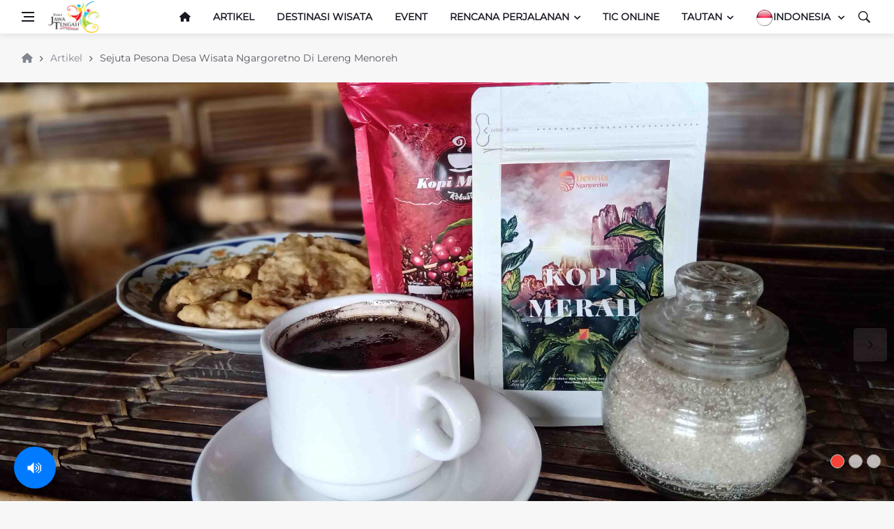

--- FILE ---
content_type: text/html; charset=UTF-8
request_url: https://visitjawatengah.jatengprov.go.id/id/artikel/sejuta-pesona-desa-wisata-ngargoretno-di-lereng-menoreh
body_size: 48560
content:
<!DOCTYPE html>
<html lang="en">
<head>
    <!-- Swiper CSS -->
    <link rel="stylesheet" href="https://cdn.jsdelivr.net/npm/swiper@11/swiper-bundle.min.css" />

    <!-- Google tag (gtag.js) -->
    <script async src="https://www.googletagmanager.com/gtag/js?id=G-N59QYZTZKQ"></script>
    <script>
      window.dataLayer = window.dataLayer || [];
      function gtag(){dataLayer.push(arguments);}
      gtag('js', new Date());

      gtag('config', 'G-N59QYZTZKQ');
    </script>
    <meta charset="UTF-8">
    <meta name="author" content="digsa.id">
        <!--[if IE]><meta http-equiv='X-UA-Compatible' content='IE=edge,chrome=1'><![endif]-->
    <meta name="viewport" content="width=device-width, initial-scale=1, shrink-to-fit=no">
    <meta name="keywords" content=""/><meta name="description" content=""/><meta property="og:description" content=""/><meta property="og:title" content=""/><meta property="og:type" content="pages"/><meta property="og:url" content="https://visitjawatengah.jatengprov.go.id/id/artikel/sejuta-pesona-desa-wisata-ngargoretno-di-lereng-menoreh"/><meta property="og:site_name" content="" /><meta property="og:image" content="https://visitjawatengah.jatengprov.go.id/assets/./images/2cd4a0af-72c5-4fc7-94eb-2b8af0b678ea.jpg" /><meta property="og:image:width" content="100%"/><meta property="og:image:height" content="100%"/>    <title>Pariwisata Provinsi Jawa Tengah | Artikel | Sejuta Pesona Desa Wisata Ngargoretno Di Lereng Menoreh</title>
    <link rel="icon" href="https://visitjawatengah.jatengprov.go.id/assets/frontend/img/favicon.png">
<link href='https://fonts.googleapis.com/css2?family=Montserrat&display=swap' rel='stylesheet'>
<link rel="preconnect" href="https://fonts.googleapis.com">
<link rel="preconnect" href="https://fonts.gstatic.com" crossorigin>
<link href="https://fonts.googleapis.com/css2?family=Montserrat&display=swap" rel="stylesheet">
<link rel="stylesheet" href="https://visitjawatengah.jatengprov.go.id/assets/frontend/css/bootstrap.min.css"  type="text/css"/>
<link rel="stylesheet" href="https://visitjawatengah.jatengprov.go.id/assets/frontend/css/font-icons.css" type="text/css"/>
<link rel="stylesheet" href="https://visitjawatengah.jatengprov.go.id/assets/frontend/css/style.css" type="text/css" />
<link rel="stylesheet" href="https://visitjawatengah.jatengprov.go.id/assets/frontend/css/colors/red.css" type="text/css" />
<link rel="stylesheet" href="https://visitjawatengah.jatengprov.go.id/assets/frontend/css/animate.min.css" type="text/css" />
<link rel="stylesheet" href="https://visitjawatengah.jatengprov.go.id/assets/frontend/css/custom.min.css" type="text/css" />
<link rel="stylesheet" href="https://visitjawatengah.jatengprov.go.id/assets/frontend/css/leaflet.css" type="text/css" />

<link rel="stylesheet" href="https://visitjawatengah.jatengprov.go.id/assets/frontend/vendor/magnific-popup/magnific-popup.css" type="text/css" />
<link rel="stylesheet" href="https://visitjawatengah.jatengprov.go.id/assets/frontend/vendor/aos/aos.min.css" type="text/css" />
<link href="https://visitjawatengah.jatengprov.go.id/assets/frontend/vendor/datatables/dataTables.bootstrap4.min.css" rel="stylesheet">
<link href="https://visitjawatengah.jatengprov.go.id/assets/backend/vendor/select2/select2.min.css" rel="stylesheet">
<link href="https://visitjawatengah.jatengprov.go.id/assets/backend/vendor/select2/select2-bootstrap.min.css" rel="stylesheet">
<link href="https://visitjawatengah.jatengprov.go.id/assets/backend/vendor/fontawesome-free/css/all.min.css" rel="stylesheet" type="text/css">
<script src="https://visitjawatengah.jatengprov.go.id/assets/frontend/js/lazysizes.min.js" type=""></script>
<script src="https://visitjawatengah.jatengprov.go.id/assets/frontend/js/leaflet.js" type=""></script>

<style>
	*{
		font-family: 'Montserrat', sans-serif;
	}

	#tts-widget {
		position: fixed;
		bottom: 20px;
		left: 20px;
		z-index: 9999;
		background-color: #007BFF;
		color: white;
		border: none;
		border-radius: 50%;
		width: 60px;
		height: 60px;
		font-size: 24px;
		box-shadow: 0 4px 8px rgba(0, 0, 0, 0.3);
		cursor: pointer;
		animation: bounce 1s ease;
		transition: background-color 0.3s;
	}

	#tts-widget:hover {
		background-color: #0056b3;
	}

	@keyframes  bounceIn {
		0% {transform: scale(0.5); opacity: 0;}
		70% {transform: scale(1.2); opacity: 1;}
		100% {transform: scale(1);}
	}

	#tts-popup {
		position: fixed;
		bottom: 90px;
		left: 20px;
		background-color: #333;
		color: #fff;
		padding: 10px 14px;
		border-radius: 10px;
		font-size: 14px;
		max-width: 200px;
		z-index: 9998;
		box-shadow: 0 2px 6px rgba(0,0,0,0.3);
		opacity: 0;
		pointer-events: none;
		transition: opacity 0.3s ease;
	}

	#tts-popup.show {
		opacity: 1;
		pointer-events: auto;
	}

</style>
</head>
<body class="bg-light style-default style-rounded">
    <div class="loader-mask"><div class="loader"><div></div></div></div><div class="content-overlay"></div>	
    <main class="main oh" id="main">
        <header class="sidenav" id="sidenav">
        <div class="sidenav__close">
        <button class="sidenav__close-button" id="sidenav__close-button" aria-label="close sidenav">
            <i class="ui-close sidenav__close-icon"></i>
        </button>
    </div>
            <nav class="sidenav__menu-container">
        <ul class="sidenav__menu" role="menubar">
            <li>
                <a href="https://visitjawatengah.jatengprov.go.id/id" class="sidenav__menu-url_1">ID: <img src="https://visitjawatengah.jatengprov.go.id/assets/backend/img/id.png" alt="id"></a> |
                <a href="https://visitjawatengah.jatengprov.go.id/en" class="sidenav__menu-url_1">EN: <img src="https://visitjawatengah.jatengprov.go.id/assets/backend/img/en.png" alt="en"></a> |
                <a href="https://visitjawatengah.jatengprov.go.id/ch" class="sidenav__menu-url_1">CH: <img src="https://visitjawatengah.jatengprov.go.id/assets/backend/img/ch.png" alt="ch"></a>
            </li>
            <li>
                <a href="https://visitjawatengah.jatengprov.go.id/id" class="sidenav__menu-url"><i class="fa fa-home"></i></a>
            </li>
                                                            <li class="">
                <a href="https://visitjawatengah.jatengprov.go.id/id/artikel"  class="sidenav__menu-url">Artikel</a>
            </li>
                                                                        <li class="">
                <a href="https://visitjawatengah.jatengprov.go.id/id/destinasi-wisata"  class="sidenav__menu-url">Destinasi Wisata</a>
            </li>
                                                                        <li class="">
                <a href="https://visitjawatengah.jatengprov.go.id/id/event"  class="sidenav__menu-url">Event</a>
            </li>
                                                                        <li class="">
                <a href="https://visitjawatengah.jatengprov.go.id/id/rencana-perjalanan"  class="sidenav__menu-url">Rencana Perjalanan</a>
            </li>
                                                                        <li class="">
                <a href="https://visitjawatengah.jatengprov.go.id/id/rute-perjalanan"  class="sidenav__menu-url">Rute Perjalanan</a>
            </li>
                                    <li class="">
                <a href="#" class="sidenav__menu-url" onclick="javascript:void(Tawk_API.toggle())">TIC Online</a>
            </li>
            <li>
                <a href="#" class="sidenav__menu-url">Tautan</a>
                <button class="sidenav__menu-toggle" aria-haspopup="true" aria-label="Open dropdown"><i class="ui-arrow-down"></i></button>
                                                <ul class="sidenav__menu-dropdown">
                                        <li>
                        <a href="https://jasirah.id/" target="_blank">Jasirah</a>
                    </li>
                                        <li>
                        <a href="https://visitjawatengah.jatengprov.go.id/id/unduh" target="_blank">Unduh </a>
                    </li>
                                    </ul>
                            </li>
        </ul>
    </nav>
    <div class="socials sidenav__socials">
                <a class="social social-" href="https://www.youtube.com/watch?v=SbhqEN2u5BM" target="_blank" aria-label="">
            <i class="ui-"></i>
        </a>
                <a class="social social-" href="http://instagram.com/visitjawatengah" target="_blank" aria-label="">
            <i class="ui-"></i>
        </a>
                <a class="social social-" href="http://facebook.com/visitjawatengah" target="_blank" aria-label="">
            <i class="ui-"></i>
        </a>
                <a class="social social-" href="https://x.com/VisitJawaTengah" target="_blank" aria-label="">
            <i class="ui-"></i>
        </a>
                <a class="social social-" href="http://tiktok.com/@visitjawatengah" target="_blank" aria-label="">
            <i class="ui-"></i>
        </a>
            </div>
</header>
        <!-- <div class="top-bar d-none d-lg-block">
    <div class="container">
        <div class="row">
                        <div class="col-lg-6">
                <ul class="top-menu">
                    <li><a rel="canonical" href="https://jasirah.id/" target="_blank">Jasirah</a></li>
<li><a rel="canonical" href="https://visitjawatengah.jatengprov.go.id/id/unduh" target="_blank">Unduh </a></li>
                    <li><a rel="canonical" href="#">&nbsp;</a></li>
                </ul>
            </div>
                    </div>
    </div>
</div> -->
<header class="nav">
    <div class="nav__holder nav--sticky">
        <div class="container relative">
                        <div class="flex-parent">
                                <button class="nav-icon-toggle d-block" id="nav-icon-toggle" aria-label="Open side menu">
                    <span class="nav-icon-toggle__box">
                        <span class="nav-icon-toggle__inner"></span>
                    </span>
                </button>
                                                <a rel="canonical" href="https://visitjawatengah.jatengprov.go.id/id" class="logo">
                    <img class="logo__img" width="73px" height="21px" src="https://visitjawatengah.jatengprov.go.id/assets/frontend/img/logo.png"
                        srcset="https://visitjawatengah.jatengprov.go.id/assets/frontend/img/logo.png" alt="logo">
                </a>
                                                <div class="nav__right">
                                        <nav class="flex-child nav__wrap d-none d-lg-block">
                                                <ul class="nav__menu">
                            <li class="">
                                <a rel="canonical" href="https://visitjawatengah.jatengprov.go.id/id"><i class="fa fa-home"></i></a>
                            </li>
                                                                                                                                                                    <li class="">
                                        <a rel="canonical"
                                            href="https://visitjawatengah.jatengprov.go.id/id/artikel"
                                            >Artikel</a>
                                    </li>
                                                                                                                                                                                                    <li class="">
                                        <a rel="canonical"
                                            href="https://visitjawatengah.jatengprov.go.id/id/destinasi-wisata"
                                            >Destinasi Wisata</a>
                                    </li>
                                                                                                                                                                                                    <li class="">
                                        <a rel="canonical"
                                            href="https://visitjawatengah.jatengprov.go.id/id/event"
                                            >Event</a>
                                    </li>
                                                                                        <li class="nav__dropdown">
                                <a rel="canonical"
                                    href="#">Rencana Perjalanan</a>
                                <ul class="nav__dropdown-menu">
                                    <li>
                                        <a rel="canonical"
                                            href="https://visitjawatengah.jatengprov.go.id/id/rute-perjalanan">Rute Perjalanan</a>
                                        <a rel="canonical"
                                            href="https://visitjawatengah.jatengprov.go.id/id/plan-your-trip">Promosi</a>
                                    </li>
                                </ul>
                            </li>
                            <li class="">
                                <a rel="canonical" href="#"
                                    onclick="javascript:void(Tawk_API.toggle())">TIC Online</a>
                            </li>
                            <li class="nav__dropdown">
                                <a rel="canonical"
                                    href="#">Tautan</a>
                                                                                                    <ul class="nav__dropdown-menu">
                                                                                    <li>
                                                <a rel="canonical" href="https://jasirah.id/"
                                                    target="_blank">Jasirah</a>
                                            </li>
                                                                                    <li>
                                                <a rel="canonical" href="https://visitjawatengah.jatengprov.go.id/id/unduh"
                                                    target="_blank">Unduh </a>
                                            </li>
                                                                            </ul>
                                                            </li>

                                                            <li class="nav__dropdown">
                                    <a rel="canonical" href="#"><img
                                            src="https://visitjawatengah.jatengprov.go.id/assets/backend/img/id.png"
                                            alt="id">Indonesia </a>
                                    <ul class="nav__dropdown-menu">
                                        <li class=d-none><a rel="canonical"
                                                href="https://visitjawatengah.jatengprov.go.id/id"
                                                style="color:black;font-size:15px;font-weight:700"><img
                                                    src="https://visitjawatengah.jatengprov.go.id/assets/backend/img/id.png" alt="id">
                                                INDONESIA</a></li>
                                        <li ><a rel="canonical"
                                                href="https://visitjawatengah.jatengprov.go.id/en"
                                                style="color:black;font-size:15px;font-weight:700"><img
                                                    src="https://visitjawatengah.jatengprov.go.id/assets/backend/img/en.png" alt="en"> ENGLISH</a>
                                        </li>
                                        <li ><a rel="canonical"
                                                href="https://visitjawatengah.jatengprov.go.id/ch"
                                                style="color:black;font-size:15px;font-weight:700"><img
                                                    src="https://visitjawatengah.jatengprov.go.id/assets/backend/img/ch.png" alt="ch"> CHINESE</a>
                                        </li>
                                    </ul>
                                </li>
                        </ul>
                                            </nav>
                                                                            <div class="nav__right-item nav__search">
                        <a rel="canonical" href="#" class="nav__search-trigger" id="nav__search-trigger">
                            <i class="ui-search nav__search-trigger-icon"></i>
                        </a>
                        <div class="nav__search-box" id="nav__search-box">
                            <form class="nav__search-form" method="POST" action="https://visitjawatengah.jatengprov.go.id/search/id">
                                <input type="text" name="keywords"
                                    placeholder="Cari Destinasi"
                                    class="nav__search-input" required="">
                                <button type="submit" class="search-button btn btn-lg btn-color btn-button">
                                    <i class="ui-search nav__search-icon"></i>
                                </button>
                            </form>
                        </div>
                    </div>
                                    </div>
                            </div>
                    </div>
            </div>
</header>
                            <div class="container">
    <ul class="breadcrumbs">
        <li class="breadcrumbs__item">
            <a href="https://visitjawatengah.jatengprov.go.id/id" class="breadcrumbs__url"> <i class="fa fa-home"></i> </a>
        </li>
                                <li class="breadcrumbs__item">
                <a href="https://visitjawatengah.jatengprov.go.id/id/artikel" class="breadcrumbs__url">Artikel</a>                                
            </li>            
                                            <li class="breadcrumbs__item breadcrumbs_item--current">
                Sejuta Pesona Desa Wisata Ngargoretno Di Lereng Menoreh
            </li>            
                        </ul>
</div>
				<div class="owl-carousel">
		<div>
		<img src="https://visitjawatengah.jatengprov.go.id/assets/./images/2cd4a0af-72c5-4fc7-94eb-2b8af0b678ea.jpg" alt="sejuta-pesona-desa-wisata-ngargoretno-di-lereng-menoreh">
			</div>
		<div>
		<img src="https://visitjawatengah.jatengprov.go.id/assets/./images/2cd4a0af-72c5-4fc7-94eb-2b8af0b678ea1.jpg" alt="sejuta-pesona-desa-wisata-ngargoretno-di-lereng-menoreh">
			</div>
		<div>
		<img src="https://visitjawatengah.jatengprov.go.id/assets/./images/2cd4a0af-72c5-4fc7-94eb-2b8af0b678ea2.jpg" alt="sejuta-pesona-desa-wisata-ngargoretno-di-lereng-menoreh">
			</div>
	</div>
        <div class="main-container container pt-24" id="main-container">
            <div class="block__content mb-72">
        <article class="entry mb-0">
                <div class="row justify-content-center">
            <div class="col-lg-8">
				                <div class="entry__article-wrap">
                                        <div class="entry__article">
												<div class="single-post__entry-header entry__header">
							<h1 class="single-post__entry-title mb-3">
								Sejuta Pesona Desa Wisata Ngargoretno Di Lereng Menoreh
							</h1>
						</div>
						                        <div class="entry__tags mb-16">
						    <a href="javascript:" style="cursor: default;"><i class="fa fa-calendar"> 03 May 2021 </i></a>
                        </div>
													<p style="text-align:justify"><span style="font-size:16px"><span style="font-family:Arial,Helvetica,sans-serif">Kopi, Teh, Madu, dan Susu mungkin terdengar biasa saja karena mudah dijumpai. Namun, bagaimana jika Anda bisa mencicipi semuanya secara langsung dari peternak dan petani di sebuah desa di Lereng Menoreh? Pasti terasa istimewa. Seperti apa pesona desa ini? </span></span></p>

<p style="text-align:justify"><span style="font-size:16px"><span style="font-family:Arial,Helvetica,sans-serif">Desa Wisata Ngargoretno adalah sebuah desa indah berjarak sekitar 11 km dari Candi Borobudur. Dikutip dari situs resmi desangargoretno.com, secara geografis Desa Ngargoretno berbatasan secara langsung dengan Desa Giripurno di sebelah timur, Desa Paripurno di sebelah utara, Desa Kalirejo di sebelah barat dan berbatasan langsung dengan Kabupaten Kulonprogo, Daerah Istimewa Yogyakarta di sebelah selatan. Desa ini memang terletak di Lereng Pegunungan Menoreh. Tak heran bila tanahnya subur dengan hasil alam yang melimpah.</span></span></p>

<p style="text-align:justify"><span style="font-size:16px"><span style="font-family:Arial,Helvetica,sans-serif">Potensi alam tersebut coba digali oleh masyarakat Desa Ngargoretno untuk memajukan desa melalui pariwisata yang menggeliat sejak tahun 2016. &ldquo;Kami menawarkan konsep wisata edukasi sekaligus konservasi alam,&rdquo; ujar Soim, pemilik Kandang Kang Im beberapa waktu lalu.</span></span></p>

<p style="text-align:justify"><span style="font-size:16px"><span style="font-family:Arial,Helvetica,sans-serif">Soim menjelaskan bahwa di Desa Ngargoretno pengunjung dapat merasakan sensasi memerah susu kambing etawa secara langsung. Seperti layaknya anak kambing (cempe) menyusui, memerah sapi harus dilakukan dengan sentuhan lembut, tulisnya di Instagram @kandang_kang.im.</span></span></p>

<p style="text-align:justify"><span style="font-size:16px"><span style="font-family:Arial,Helvetica,sans-serif">Pengalaman lainnya yang tak kalah berkesan ialah nongkrong di kafe madu milik peternak madu. Pengunjung dapat mencicipi madu yang diambil langsung dari sarangnya. Lokasinya di ketinggian di antara hutan akan membuat pengunjung betah. Minum segelas teh hangat dicampur madu dan menikmati gorengan geblek, semacam aci digoreng.</span></span></p>

<p style="text-align:justify"><span style="font-size:16px"><span style="font-family:Arial,Helvetica,sans-serif">Bagi para pecinta kopi, pengunjung dapat mencoba meracik sendiri kopi liar khas Ngargoretno, yakni kopi merah. Dinamakan kopi merah karena desa ini memiliki bukit batu marmer merah. Terdapat pula paket membatik, membuat jamu, dan paket-paket menarik lainnya yang dapat dilihat di situs resmi desangargoretno.com</span></span></p>

<p style="text-align:justify"><span style="font-size:16px"><span style="font-family:Arial,Helvetica,sans-serif">Keistimewaan alam Desa Ngargoretno lainnya yang tak kalah menarik ialah Museum Alam Marmer Merah Menoreh. Inilah bukit marmer berwarna merah yang langka dan hanya satu-satunya di Indonesia. Sungguh potensi alam yang sangat kaya dan berharga.</span></span></p>

<p style="text-align:justify"><span style="font-size:16px"><span style="font-family:Arial,Helvetica,sans-serif">Wisatawan yang berkunjung ke Ngargoretno umumnya berkelompok. Mereka mengeksplor Desa Ngargoretno dengan menggunakan jeep atau shuttle yang tersedia melintasi jalan sempit dan berkelok. Keseruan ini pastinya akan memberikan pengalaman yang berkesan.</span></span></p>

<p style="text-align:justify"><span style="font-size:16px"><span style="font-family:Arial,Helvetica,sans-serif">Selain itu, tak lama lagi akan segera hadir tempat wisata baru di salah satu puncak Menoreh. Tumpeng Menoreh, Namanya. Soim menjelaskan bahwa lokasi tersebut akan menjadi pusat kuliner Gelangprojo (Magelang, Kulonprogo, Purworejo). </span></span></p>

<p style="text-align:justify"><span style="font-size:16px"><span style="font-family:Arial,Helvetica,sans-serif">Wah, sudah tidak sabar rasanya mengunjungi Desa sejuta pesona ini. (VJT)</span></span></p>

<p>&nbsp;</p>

												<div class="owl-carousel" style="width:800px;">
														<div>
								<img src="https://visitjawatengah.jatengprov.go.id/assets/./images/2cd4a0af-72c5-4fc7-94eb-2b8af0b678ea.jpg" alt="sejuta-pesona-desa-wisata-ngargoretno-di-lereng-menoreh"> <br>
							</div>
														<div>
								<img src="https://visitjawatengah.jatengprov.go.id/assets/./images/2cd4a0af-72c5-4fc7-94eb-2b8af0b678ea1.jpg" alt="sejuta-pesona-desa-wisata-ngargoretno-di-lereng-menoreh"> <br>
							</div>
														<div>
								<img src="https://visitjawatengah.jatengprov.go.id/assets/./images/2cd4a0af-72c5-4fc7-94eb-2b8af0b678ea2.jpg" alt="sejuta-pesona-desa-wisata-ngargoretno-di-lereng-menoreh"> <br>
							</div>
													</div>
                        <div class="entry__tags mb-16">
                                                        							<a href="https://visitjawatengah.jatengprov.go.id/id/tag/wisata-magelang" rel="tag">Wisata Magelang</a>
                            							<a href="https://visitjawatengah.jatengprov.go.id/id/tag/borobudur" rel="tag">Borobudur</a>
                                                                                                            </div>
                    </div>
                    										                </div>
                <div>
                    <h5 class="section-title"> Bagikan</h3>
                </div>
                <div class="a2a_kit a2a_kit_size_32 a2a_default_style" data-a2a-title="visitjawatengah.jatengprov.go.id">
                    <a class="a2a_dd" href="https://www.addtoany.com/share"></a>
                    <a class="a2a_button_facebook"></a>
                    <a class="a2a_button_twitter"></a>
                    <a class="a2a_button_whatsapp"></a>
                    <a class="a2a_button_copy_link"></a>
                    <a class="a2a_button_print"></a>
                    </div>
                    <script>
                    var a2a_config = a2a_config || {};
                    a2a_config.locale = "id";
                    </script>
                    <script async src="https://static.addtoany.com/menu/page.js"></script>
                                <!-- RELATED POST -->
                <section class="section related-posts mt-40 mb-0">
                    <div class="title-wrap title-wrap--line title-wrap--pr">
                        <h3 class="section-title"> Artikel Terkait</h3>
                    </div>
                                                                                                    <div id="owl-posts-3-items" class="owl-carousel owl-theme owl-carousel--arrows-outside">
                                                                                                <article class="entry thumb thumb--size-1">
                                    <div class="entry__img-holder thumb__img-holder" style="background-image: url('https://visitjawatengah.jatengprov.go.id/assets/./images/4f472196-51dc-4400-969e-f7386acb0b61.jpg');">
                                        <div class="bottom-gradient"></div>
                                        <div class="thumb-text-holder thumb-text-holder--1">
                                            <h2 class="thumb-entry-title">
                                                <a href="https://visitjawatengah.jatengprov.go.id/id/artikel/sore-di-pantai-watu-gajah-rembang">Sore Di Pantai Watu Gajah Rembang</a>
                                            </h2>
                                        </div>
                                        <a href="https://visitjawatengah.jatengprov.go.id/id/artikel/sore-di-pantai-watu-gajah-rembang" class="thumb-url">Read More</a>
                                    </div>
                                </article>
                                                                                                <article class="entry thumb thumb--size-1">
                                    <div class="entry__img-holder thumb__img-holder" style="background-image: url('https://visitjawatengah.jatengprov.go.id/assets/./images/60ff436e-1737-4797-bc70-384b52d44921.jpg');">
                                        <div class="bottom-gradient"></div>
                                        <div class="thumb-text-holder thumb-text-holder--1">
                                            <h2 class="thumb-entry-title">
                                                <a href="https://visitjawatengah.jatengprov.go.id/id/artikel/cantiknya-curug-bendo-surga-tersembunyi-di-kabupaten-pekalongan">Cantiknya Curug Bendo, Surga Tersembunyi Di Kabupaten Pekalongan</a>
                                            </h2>
                                        </div>
                                        <a href="https://visitjawatengah.jatengprov.go.id/id/artikel/cantiknya-curug-bendo-surga-tersembunyi-di-kabupaten-pekalongan" class="thumb-url">Read More</a>
                                    </div>
                                </article>
                                                                                                <article class="entry thumb thumb--size-1">
                                    <div class="entry__img-holder thumb__img-holder" style="background-image: url('https://visitjawatengah.jatengprov.go.id/assets/./images/1785b17b-fcad-4cac-be09-45240972bbcd.jpg');">
                                        <div class="bottom-gradient"></div>
                                        <div class="thumb-text-holder thumb-text-holder--1">
                                            <h2 class="thumb-entry-title">
                                                <a href="https://visitjawatengah.jatengprov.go.id/id/artikel/jadwal-event-bulan-oktober-2022-di-jawa-tengah-apa-saja">Jadwal Event Bulan Oktober 2022 Di Jawa Tengah. Apa Saja?</a>
                                            </h2>
                                        </div>
                                        <a href="https://visitjawatengah.jatengprov.go.id/id/artikel/jadwal-event-bulan-oktober-2022-di-jawa-tengah-apa-saja" class="thumb-url">Read More</a>
                                    </div>
                                </article>
                                                                                                <article class="entry thumb thumb--size-1">
                                    <div class="entry__img-holder thumb__img-holder" style="background-image: url('https://visitjawatengah.jatengprov.go.id/assets/');">
                                        <div class="bottom-gradient"></div>
                                        <div class="thumb-text-holder thumb-text-holder--1">
                                            <h2 class="thumb-entry-title">
                                                <a href="https://visitjawatengah.jatengprov.go.id/id/kuliner/mendoan-jumbo">Mendoan Jumbo</a>
                                            </h2>
                                        </div>
                                        <a href="https://visitjawatengah.jatengprov.go.id/id/kuliner/mendoan-jumbo" class="thumb-url">Read More</a>
                                    </div>
                                </article>
                                                                                                <article class="entry thumb thumb--size-1">
                                    <div class="entry__img-holder thumb__img-holder" style="background-image: url('https://visitjawatengah.jatengprov.go.id/assets/./images/627efd9a-a784-45c3-9166-3c55bc504e37.jpg');">
                                        <div class="bottom-gradient"></div>
                                        <div class="thumb-text-holder thumb-text-holder--1">
                                            <h2 class="thumb-entry-title">
                                                <a href="https://visitjawatengah.jatengprov.go.id/id/artikel/dieng-resmi-ditetapkan-sebagai-geopark-nasional">Dieng Resmi Ditetapkan Sebagai Geopark Nasional</a>
                                            </h2>
                                        </div>
                                        <a href="https://visitjawatengah.jatengprov.go.id/id/artikel/dieng-resmi-ditetapkan-sebagai-geopark-nasional" class="thumb-url">Read More</a>
                                    </div>
                                </article>
                                                            </div>
                                            
                </section>
                
                                                
            </div>         </div>
		
    </article>
    </div>
        </div>
        <script src="https://code.iconify.design/3/3.1.1/iconify.min.js"></script>
<link rel="stylesheet" href="https://cdnjs.cloudflare.com/ajax/libs/font-awesome/6.5.0/css/all.min.css" />
<footer class="footer">
    <div class="container py-3 px-3 mt-5">
        <!-- <aside class="widget widget_nav_menu">
            <h4 class="widget-title">
                Youtube
                <a href="https://www.youtube.com/channel/UCOdbGQKLWGOsHyJsnW19vpw" target="_blank" class="widget-link">
                    +Subscribe</a>
            </h4>
            <div class="shadow-sm" style="padding:0px">
                <iframe width="100%" height="500" src="https://www.youtube.com/embed/SbhqEN2u5BM" frameborder="0"
                    allow="accelerometer; autoplay; encrypted-media; gyroscope; picture-in-picture" allowfullscreen
                    async></iframe>
            </div>
        </aside>
        <div class="footer__widgets">
            <div class="row">
                <div class="col-lg-4 col-md-6">
                    <aside class="widget widget_nav_menu">
                        <h4 class="widget-title">Twitter
                            <a href="https://twitter.com/VisitJawaTengah" target="_blank" class="widget-link">
                                +Follow</a>
                        </h4>
                        <div class="shadow-sm" style="padding:0px">

                            <blockquote class="twitter-tweet">
                                <p lang="en" dir="ltr">This is an example tweet.
                                    <a
                                        href="https://twitter.com/visitjawatengah/status/1820089789271724151?ref_src=twsrc%5Etfw">Agustus
                                        4, 2024</a>
                                </p>&mdash; Visit Jawa Tengah (@VisitJawaTengah)
                                <a
                                    href="https://twitter.com/visitjawatengah/status/1820089789271724151?ref_src=twsrc%5Etfw">Agustus
                                    4, 2024
                                </a>
                            </blockquote>
                            <script async src="https://platform.twitter.com/widgets.js" charset="utf-8"></script>

                        </div>
                    </aside>
                </div>
                <div class="col-lg-4 col-md-6">
                    <aside class="widget widget_nav_menu">
                        <h4 class="widget-title">Instagram
                            <a href="https://www.instagram.com/visitjawatengah?igsh=MTc3djViNDJvcWZ4aw==" target="_blank" class="widget-link">
                                +Follow</a>
                        </h4>
                        <div class="shadow-sm" style="padding:0px;">
                            <blockquote class="instagram-media"
                                data-instgrm-permalink="https://www.instagram.com/p/C_hQ2IuPc7b/?igsh=MXNjcHBqY2h3ZHI2bw=="
                                data-instgrm-version="14" style="width: 100%; max-width: 600px; height: 535px; border-radius: 10px;">
                                <a href="https://www.instagram.com/p/C_hQ2IuPc7b/?igsh=MXNjcHBqY2h3ZHI2bw=="
                                    target="_blank"></a>
                            </blockquote>
                            <script async defer src="//www.instagram.com/embed.js"></script>
                        </div>
                    </aside>
                </div>
                <div class="col-lg-4 col-md-6">
                </div>
            </div>
        </div> -->

        <div class="row justify-content-center text-center align-items-center">
            <div class="col-4 col-md-2 d-flex justify-content-center">
                <img class="footer-logo lazyloaded" src="https://visitjawatengah.jatengprov.go.id/assets/frontend/img/Logo_Provinsi_Jawa_Tengah.png" alt="logo jateng">
            </div>
            <div class="col-4 col-md-2 d-flex justify-content-center">
                <img class="footer-logo lazyloaded" src="https://visitjawatengah.jatengprov.go.id/assets/frontend/img/ngopeni.png" alt="logo ngopeni">
            </div>
            <div class="col-4 col-md-2 d-flex justify-content-center">
                <img class="footer-logo lazyloaded" src="https://visitjawatengah.jatengprov.go.id/assets/frontend/img/logo-WI.png" alt="logo wonderful indonesia">
            </div>
        </div>
    </div>
    <div class="footer__bottom  natural-wonder--">
        <aside class="widget widget-popular-posts">
            <div class="grey-wrapper-- shadow-sm" style="border-radius: 10px; widows: 100%; background-color: #343434; height: 450px;padding: 4rem 2rem;">
                <div class="socials socials--large  mb-24">
                                        <a href="https://www.youtube.com/watch?v=SbhqEN2u5BM" target="_blank" class="social social-youtube" aria-label="youtube">
                        <!-- <i class="ui-youtube"></i> -->
                        <!-- <span class="iconify" data-icon="simple-icons:x" data-width="20" data-height="20"></span> -->
                        <i class="fab fa-youtube"></i>
                    </a>
                                        <a href="http://instagram.com/visitjawatengah" target="_blank" class="social social-instagram" aria-label="instagram">
                        <!-- <i class="ui-instagram"></i> -->
                        <!-- <span class="iconify" data-icon="simple-icons:x" data-width="20" data-height="20"></span> -->
                        <i class="fab fa-instagram"></i>
                    </a>
                                        <a href="http://facebook.com/visitjawatengah" target="_blank" class="social social-facebook" aria-label="facebook">
                        <!-- <i class="ui-facebook"></i> -->
                        <!-- <span class="iconify" data-icon="simple-icons:x" data-width="20" data-height="20"></span> -->
                        <i class="fab fa-facebook"></i>
                    </a>
                                        <a href="https://x.com/VisitJawaTengah" target="_blank" class="social social-twitter" aria-label="X">
                        <!-- <i class="ui-X"></i> -->
                        <!-- <span class="iconify" data-icon="simple-icons:x" data-width="20" data-height="20"></span> -->
                        <i class="fab fa-x-twitter"></i>
                    </a>
                                        <a href="http://tiktok.com/@visitjawatengah" target="_blank" class="social social-tiktok" aria-label="tiktok">
                        <!-- <i class="ui-tiktok"></i> -->
                        <!-- <span class="iconify" data-icon="simple-icons:x" data-width="20" data-height="20"></span> -->
                        <i class="fab fa-tiktok"></i>
                    </a>
                                    </div>
                <ul class="footer-menu">
                    <!-- <li><a href="https://visitjawatengah.jatengprov.go.id/maps-guide/id">Peta dan Petunjuk
                        </a></li> -->
                    <li><a href="https://visitjawatengah.jatengprov.go.id/about-us/id">Tentang Kami
                        </a></li>
                    <li><a href="https://visitjawatengah.jatengprov.go.id/contact-us/id">Kontak Kami
                        </a></li>
                    <li><a href="https://visitjawatengah.jatengprov.go.id/disclaimer/id">Disclaimer
                        </a></li>
                    <li>
                        <script type="text/javascript"
                            src="https://www.freevisitorcounters.com/en/home/counter/676619/t/6"></script>
                    </li>
                </ul>

                <hr>
                 <p class="copyright mt-0 mb-2">© 2026 Dinas Kebudayaan, Pariwisata, dan Ekonomi Kreatif Provinsi Jawa Tengah</p>
            </div>
        </aside>
    </div>
</footer>
<div id="back-to-top">
    <a href="#top" aria-label="Go to top"><i class="ui-arrow-up"></i></a>
</div>

        <button id="tts-widget" title="Text To Speech">🔊</button>
        <div id="tts-popup">Text to speech</div>

    </main>
    <div id="fb-root"></div>
<script>
    (function(d, s, id) {
    var js, fjs = d.getElementsByTagName(s)[0];
    if (d.getElementById(id)) return;
    js = d.createElement(s); js.id = id;
    js.src = "https://connect.facebook.net/en_US/sdk.js#xfbml=1&version=v3.0";
    fjs.parentNode.insertBefore(js, fjs);
    }(document, 'script', 'facebook-jssdk'));
</script>    <script src="https://visitjawatengah.jatengprov.go.id/assets/frontend/js/jquery.min.js"></script>
<script src="https://visitjawatengah.jatengprov.go.id/assets/frontend/js/popper.min.js"></script>
<script src="https://visitjawatengah.jatengprov.go.id/assets/frontend/js/bootstrap.min.js"></script>
<script src="https://visitjawatengah.jatengprov.go.id/assets/frontend/js/easing.min.js"></script>
<script src="https://visitjawatengah.jatengprov.go.id/assets/frontend/js/owl-carousel.min.js"></script>
<script src="https://visitjawatengah.jatengprov.go.id/assets/frontend/js/flickity.pkgd.min.js"></script>
<script src="https://visitjawatengah.jatengprov.go.id/assets/frontend/js/jquery.sticky-kit.min.js"></script>
<script src="https://visitjawatengah.jatengprov.go.id/assets/frontend/js/jquery.newsTicker.min.js"></script>
<script src="https://visitjawatengah.jatengprov.go.id/assets/frontend/js/modernizr.min.js"></script>
<script src="https://visitjawatengah.jatengprov.go.id/assets/frontend/js/scripts.js"></script>
<script src="https://visitjawatengah.jatengprov.go.id/assets/frontend/vendor/magnific-popup/jquery.magnific-popup.min.js"></script>
<script src="https://visitjawatengah.jatengprov.go.id/assets/frontend/vendor/instafeed/jquery.instafeed.js"></script>
<script src="https://visitjawatengah.jatengprov.go.id/assets/frontend/vendor/datatables/jquery.dataTables.min.js"></script>
<script src="https://visitjawatengah.jatengprov.go.id/assets/frontend/vendor/datatables/dataTables.bootstrap4.min.js"></script>
<script src="https://visitjawatengah.jatengprov.go.id/assets/frontend/vendor/aos/aos.min.js"></script>
<script src="https://visitjawatengah.jatengprov.go.id/assets/backend/vendor/select2/select2.min.js" type="text/javascript"></script>
<script src="https://maps.googleapis.com/maps/api/js?key=AIzaSyCI9sbN4n4F7Brw-taq5wRX-1tzGIs1qAk&callback=initialize" async defer></script>
<!--Start of Tawk.to Script-->

<script type="text/javascript">

    var Tawk_API=Tawk_API||{}, Tawk_LoadStart=new Date();
    (function(){
    var s1=document.createElement("script"),s0=document.getElementsByTagName("script")[0];
    s1.async=true;
    s1.src='https://embed.tawk.to/5fbb57e2920fc91564c99f6a/default';
    s1.charset='UTF-8';
    s1.setAttribute('crossorigin','*');
    s0.parentNode.insertBefore(s1,s0);
    })();
</script>
<script>

</script>
<script type="text/javascript">
    var marker;
	var lang="id";


    function getDetailOf(menu, kota, lang){
        $.ajax({
            url: `/api/post/getLink/${menu}/${kota}/${lang}`,
            dataType: 'JSON',
            success: function(s){
                window.location.href=s['link'];
            }
        });
    }

</script>
    <!--End of Tawk.to Script-->
	<script>

		$(document).ready(function(){
			$("#exampleModalCenter").modal('show');
		});
	</script>



<script>
	// document.addEventListener("DOMContentLoaded", () => {
	// 	// Pilih semua elemen di dalam body
	// 	const allElements = document.body.querySelectorAll("*");

	// 	allElements.forEach(el => {
	// 	// Cek jika elemen punya teks langsung (bukan hanya child element)
	// 	if (el.childNodes.length === 1 && el.childNodes[0].nodeType === Node.TEXT_NODE) {
	// 		const text = el.textContent.trim();
	// 		if (text.length > 0) {
	// 		el.classList.add("tts");
	// 		}
	// 	}
	// 	});

	// 	// Tambahkan event handler untuk semua elemen .tts
	// 	document.querySelectorAll(".tts").forEach(el => {
	// 	el.style.cursor = "pointer";

	// 	const speak = () => {
	// 		const msg = new SpeechSynthesisUtterance(el.innerText);
	// 		msg.lang = "id-ID";
	// 		window.speechSynthesis.cancel();
	// 		window.speechSynthesis.speak(msg);
	// 	};

	// 	el.addEventListener("mouseenter", speak); // Hover (desktop)
	// 	el.addEventListener("click", speak);      // Klik (mobile)
	// 	});
	// });

  const widget = document.getElementById("tts-widget");
  const popup = document.getElementById("tts-popup");

  const handlerMap = new WeakMap();

  function speakText(text) {
    const msg = new SpeechSynthesisUtterance(text);
    const language = 'id';
    let lang_id;
    if (language == 'id') {
      lang_id = 'id-ID';
    }else if (language == 'en') {
      lang_id = 'en-US'
    }else if (language == 'ch') {
      lang_id = 'zh-CN'
    }
    msg.lang = lang_id;

    // const voices = window.speechSynthesis.getVoices();
    // const indonesianVoices = voices.find(v => v.lang === "id-ID");

    // if (indonesianVoices) {
    //     utterance.voice = indonesianVoices;
    // }

    window.speechSynthesis.cancel();
    window.speechSynthesis.speak(msg);
  }

  function aktifkanTTS() {
    document.body.querySelectorAll("*").forEach(el => {
      if (
        el.childNodes.length === 1 &&
        el.childNodes[0].nodeType === Node.TEXT_NODE &&
        el.textContent.trim().length > 0
      ) {
        if (!el.classList.contains("tts")) {
          el.classList.add("tts");
          el.style.cursor = "pointer";

          const handler = () => speakText(el.innerText);
          handlerMap.set(el, handler);

          el.addEventListener("mouseenter", handler);
          el.addEventListener("click", handler);
        }
      }
    });

    widget.innerText = "🔇";
    widget.title = "Nonaktifkan suara";
    localStorage.setItem("tts_aktif", "ya");
  }

  function nonaktifkanTTS() {
    window.speechSynthesis.cancel();

    document.querySelectorAll(".tts").forEach(el => {
      el.style.cursor = "auto";
      const handler = handlerMap.get(el);
      if (handler) {
        el.removeEventListener("mouseenter", handler);
        el.removeEventListener("click", handler);
        handlerMap.delete(el);
      }
      el.classList.remove("tts");
    });

    widget.innerText = "🔊";
    widget.title = "Aktifkan suara";
    localStorage.setItem("tts_aktif", "tidak");
  }

  document.addEventListener("DOMContentLoaded", () => {
    if (localStorage.getItem("tts_aktif") === "ya") {
      aktifkanTTS();
    }

    popup.classList.add("show");
    setTimeout(() => popup.classList.remove("show"), 5000);

    widget.addEventListener("click", () => {
      if (localStorage.getItem("tts_aktif") === "ya") {
        nonaktifkanTTS();
      } else {
        aktifkanTTS();
      }
    });
  });
</script>
<script>
    $(document).ready(function(){
        $('.owl-carousel').owlCarousel({loop:false,margin:10,navText:['<i class="ui-arrow-left"></i>','<i class="ui-arrow-right"></i>'],dots:true,nav:true,responsiveClass:true,responsive:{0:{items:1,nav:true}}});
        $('[data-toggle="tooltip"]').tooltip();
    });
    var disqus_config = function () {
        this.page.url = "";  // Replace PAGE_URL with your page's canonical URL variable
        this.page.identifier = ""; // Replace PAGE_IDENTIFIER with your page's unique identifier variable
    };

    (function() { // DON'T EDIT BELOW THIS LINE
    var d = document, s = d.createElement('script');
    s.src = 'https://pariwisata-3.disqus.com/embed.js';
    s.setAttribute('data-timestamp', +new Date());
    (d.head || d.body).appendChild(s);
    })();
</script>
<noscript>Please enable JavaScript to view the <a href="https://disqus.com/?ref_noscript">comments powered by Disqus.</a></noscript>
	    </body>
</html>


--- FILE ---
content_type: text/css
request_url: https://visitjawatengah.jatengprov.go.id/assets/frontend/css/colors/red.css
body_size: 1800
content:
.tab-post__tabs .tabs__item--active a,.tab-post__tabs .tabs__item a:hover,.tab-post__tabs .tabs__item a:focus,.entry__meta a,.style-fashion .entry__meta a:hover,.entry__title:hover a,.post-list-small__entry-title a:hover,.post-list-small__entry-title a:focus,.nav__right a:hover,.nav__right a:focus,.nav__menu > li > a:hover,.nav__dropdown-menu > li > a:hover,.nav__dropdown-submenu > .nav__dropdown-menu > li > a:hover,.post-list-small--arrows li:before,.widget_categories li a:before,.widget_categories li a:hover,.newsticker__item-url:hover,.newsticker__item-url:focus,.sidenav__menu-url:hover,.sidenav__menu-url:focus,.sidenav__close-button:hover,.header__menu-list a:hover,.header__menu-list a:focus,.footer a:not(.social):hover,.copyright a:hover,.style-games .footer .widget-title,.style-music .widget-title,.entry-date-label__day,.entry-date-label__month,.video-playlist__list-item--active .video-playlist__list-item-title,.video-playlist__list-item:hover .video-playlist__list-item-title,.comment-reply:hover,.entry-navigation a:hover{color: #F44336}.btn-color,.trending-now__label,.newsticker-button:hover,.nav--colored .nav__holder,.nav__menu > li > a:before,.entry__play-time,.entry-score,.pagination__page--current,.pagination__page:not(span):hover,.nav-icon-toggle:hover .nav-icon-toggle__inner,.nav-icon-toggle:hover .nav-icon-toggle__inner:before,.nav-icon-toggle:hover .nav-icon-toggle__inner:after,.owl-custom-nav__btn:hover,.owl-next:hover,.owl-prev:hover,#back-to-top:hover,.widget_tag_cloud a:hover,.entry__tags a:hover,.style-videos .nav__dropdown.active,.final-review__score-number,.final-review__text-holder:before{background-color: #F44336}.widget_tag_cloud a:hover,.entry__tags a:hover{background-color: #F44336 !important}input:focus, textarea:focus{border-color: #F44336}
